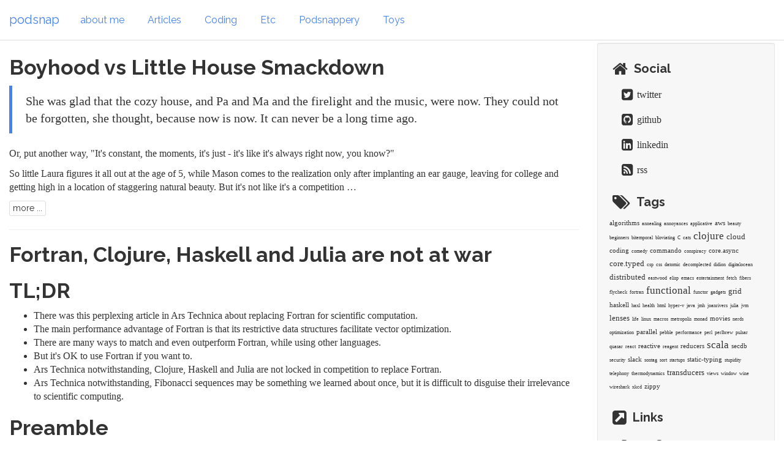

--- FILE ---
content_type: text/html; charset=utf-8
request_url: https://blog.podsnap.com/index4.html
body_size: 7144
content:
<!DOCTYPE html>
<html lang="en" prefix="og: http://ogp.me/ns# fb: https://www.facebook.com/2008/fbml">
<head>
    <title>podsnap</title>
    <!-- Using the latest rendering mode for IE -->
    <meta http-equiv="X-UA-Compatible" content="IE=edge">
    <meta charset="utf-8">
    <meta name="viewport" content="width=device-width, initial-scale=1.0">


    <link href="https://blog.podsnap.com/images/biggerA.png" rel="icon">

<link rel="canonical" href="https://blog.podsnap.com">
        <meta name="author" content="Peter Fraenkel" />

    <!-- Open Graph tags -->
        <meta property="og:site_name" content="podsnap" />
        <meta property="og:type" content="website"/>
        <meta property="og:title" content="podsnap"/>
        <meta property="og:url" content="https://blog.podsnap.com"/>
        <meta property="og:description" content="podsnap"/>



    <!-- Bootstrap -->
        <link rel="stylesheet" href="https://blog.podsnap.com/theme/css/bootstrap.readable.min.css" type="text/css"/>
    <link href="https://blog.podsnap.com/theme/css/font-awesome.min.css" rel="stylesheet">

    <link href="https://blog.podsnap.com/theme/css/pygments/colorful.css" rel="stylesheet">
    <link rel="stylesheet" href="https://blog.podsnap.com/theme/css/style.css" type="text/css"/>
        <link href="https://blog.podsnap.com/theme/css/shariff/shariff.min.css" rel="stylesheet">

        <link href="https://blog.podsnap.com/feed/all.atom.xml" type="application/atom+xml" rel="alternate"
              title="podsnap ATOM Feed"/>


</head>
<body>

<div class="navbar navbar-default navbar-fixed-top" role="navigation">
    <div class="container-fluid">
        <div class="navbar-header">
            <button type="button" class="navbar-toggle" data-toggle="collapse" data-target=".navbar-ex1-collapse">
                <span class="sr-only">Toggle navigation</span>
                <span class="icon-bar"></span>
                <span class="icon-bar"></span>
                <span class="icon-bar"></span>
            </button>
            <a href="https://blog.podsnap.com/" class="navbar-brand">
podsnap            </a>
        </div>
        <div class="collapse navbar-collapse navbar-ex1-collapse">
            <ul class="nav navbar-nav">
                         <li><a href="https://blog.podsnap.com/pages/about-me.html">
                             about me
                          </a></li>
                        <li >
                            <a href="https://blog.podsnap.com/category/articles.html">Articles</a>
                        </li>
                        <li >
                            <a href="https://blog.podsnap.com/category/coding.html">Coding</a>
                        </li>
                        <li >
                            <a href="https://blog.podsnap.com/category/etc.html">Etc</a>
                        </li>
                        <li >
                            <a href="https://blog.podsnap.com/category/podsnappery.html">Podsnappery</a>
                        </li>
                        <li >
                            <a href="https://blog.podsnap.com/category/toys.html">Toys</a>
                        </li>
            </ul>
            <ul class="nav navbar-nav navbar-right">
            </ul>
        </div>
        <!-- /.navbar-collapse -->
    </div>
</div> <!-- /.navbar -->

<!-- Banner -->
<!-- End Banner -->

<!-- Content Container -->
<div class="container-fluid">
    <div class="row">
        <div class="col-sm-9">
            <article>
                <h2><a href="https://blog.podsnap.com/boyhood.html">Boyhood vs Little House Smackdown</a></h2>
                <div class="summary"><blockquote>
<p>She was glad that the cozy house, and Pa and Ma and the firelight and
the music, were now. They could not be forgotten, she thought, because
now is now. It can never be a long time ago.</p>
</blockquote>
<p>Or, put another way, "It's constant, the moments, it's just - it's
like it's always right now, you know?"</p>
<p>So little Laura figures it all out at the age of 5, while Mason comes to the realization only
after implanting an ear gauge, leaving for college and getting high in a location of
staggering natural beauty.  But it's not like it's a competition …</p>
                    <a class="btn btn-default btn-xs" href="https://blog.podsnap.com/boyhood.html">more ...</a>
                </div>
            </article>
            <hr/>
            <article>
                <h2><a href="https://blog.podsnap.com/arsticle.html">Fortran, Clojure, Haskell and Julia are not at war</a></h2>
                <div class="summary"><h2>TL;DR</h2>
<ul>
<li>There was this perplexing article in Ars Technica about replacing Fortran
  for scientific computation.</li>
<li>The main performance advantage of Fortran is that its restrictive
  data structures facilitate vector optimization.</li>
<li>There are many ways to match and even outperform Fortran, while using
  other languages.</li>
<li>But it's OK to use Fortran if you want to.</li>
<li>Ars Technica notwithstanding, Clojure, Haskell and Julia are not
  locked in competition to replace Fortran.</li>
<li>Ars Technica notwithstanding, Fibonacci sequences may be something
  we learned about once, but it is difficult to disguise their
  irrelevance to scientific computing.</li>
</ul>
<h2>Preamble</h2>
<p>Ten or fifteen pages into a …</p>
                    <a class="btn btn-default btn-xs" href="https://blog.podsnap.com/arsticle.html">more ...</a>
                </div>
            </article>
            <hr/>
            <article>
                <h2><a href="https://blog.podsnap.com/bitemp.html">Sign of the Times - Managing inhomogeneously bitemporal data with Datomic and Clojure</a></h2>
                <div class="summary"><p>Time is confusing.  Sometimes, it's so confusing that our thinking about it changes... over time.  Which makes
it triply confusing, or something.  In this post, I want to talk about two aspects of temporal data, both
common, useful and often misunderstood:</p>
<ul>
<li>Homogeneous vs Inhomogeneous</li>
<li>Temporal vs Bitemporal</li>
</ul>
<h2>Homogeneous Temporal Data</h2>
<p><img style="float: left" src="./images/bitemp-milk.png" width="20%"/>
The first thing to stress is that we're talking about
<strong>homogeneous</strong> data, because "homogenous" means something <a href="http://www.collinsdictionary.com/dictionary/english/homogeny">completely different</a>.</p>
<p>In a homogeneous, temporal data set, one column will contain a known sequence of
discrete time values, and the other
columns will contain whatever information is associated with those times.</p>
<p/>
<p>You would …</p>
                    <a class="btn btn-default btn-xs" href="https://blog.podsnap.com/bitemp.html">more ...</a>
                </div>
            </article>
            <hr/>
            <article>
                <h2><a href="https://blog.podsnap.com/entropy.html">Orders of Magnitude for Free!</a></h2>
                <div class="summary"><p>In honor of <a href="http://bangbangcon.com">!!con</a>, I was trying to think of programming-relevant uses
of double exclamation marks.  Other than denoting the end of a particularly funny programming joke
(for example, a mangled homage to a <a href="http://ttic.uchicago.edu/~dreyer/course/papers/wadler.pdf">famous paper</a>),
it seemed the best place to look might be in the world of
<a href="http://en.wikipedia.org/wiki/Double_factorial">double factorials</a>.  As it turns out, that wasn't as fruitful
as I'd hoped, but I learned something interesting on the way to finding that out, and here it is.</p>
<h1>TL;DR</h1>
<p>You can learn interesting things about the order of complexity of an algorithm without knowing anything about how it works …</p>
                    <a class="btn btn-default btn-xs" href="https://blog.podsnap.com/entropy.html">more ...</a>
                </div>
            </article>
            <hr/>
            <article>
                <h2><a href="https://blog.podsnap.com/scala-conspiracy.html">Scala for Beginners - The secret information "they" don't want you to know.</a></h2>
                <div class="summary"><p><a href="http://ljungblad.nu/">Marcus Ljungblad</a> is going to give an amazing
<a href="http://scaladays.org/">Scaladays</a>
talk about the process of learning Scala, and he put out a
call to his fellow <a href="http://hackerschool.com">hackerschool</a>ers for
suggestions.  I was glad to chip in, because I enjoy the opportunity
to blurt out opinions without the obligation to structure them
eloquently, and talking in front of people is scary, so it's awesome
to have somebody else do it.  Still, I kind of like my suggestions,
and with Marcus' permission, I'm going to offer them here.  This isn't
a getting started guide, and it certainly isn't a tutorial.  I'm assuming
you …</p>
                    <a class="btn btn-default btn-xs" href="https://blog.podsnap.com/scala-conspiracy.html">more ...</a>
                </div>
            </article>
            <hr/>
            <article>
                <h2><a href="https://blog.podsnap.com/reactive-clj.html">FUNCTIONAL functional reactive programming, state monads and all that, in Clojure</a></h2>
                <div class="summary"><p>In <a href="http://blog.podsnap.com/reactive.html">my last post</a>, I talked a bit about how FRP might look if
state were maintained explicitly in persistent data structures, rather than in hidden mutable structures.
The accompanying code was in Scala, but my first implementation was actually in Clojure.  I was originally
going to use the Clojure code in the post, but, having taken motivating example code from a Scala
<a href="http://lampwww.epfl.ch/~imaier/pub/DeprecatingObserversTR2010.pdf">paper</a>, it felt lazy to switch to
Clojure just because I felt like it.</p>
<p>That said, it really was more fun to write in Clojure, and in some ways I think it is clearer.  Additionally,
it seems …</p>
                    <a class="btn btn-default btn-xs" href="https://blog.podsnap.com/reactive-clj.html">more ...</a>
                </div>
            </article>
            <hr/>
            <article>
                <h2><a href="https://blog.podsnap.com/reactive.html">FUNCTIONAL functional reactive programming</a></h2>
                <div class="summary"><p>I totally agree with Paul Chiusano that the <a href="http://www.reactivemanifesto.org/">Reactive Manifesto</a>
<a href="http://pchiusano.blogspot.com/2013/11/the-reactive-manifesto-is-not-even-wrong.html">not even wrong</a>.
In addition to the breezy <a href="http://en.wikipedia.org/wiki/Not_even_wrong">non-falsifiability</a> of its assertions,
I have trouble with the name itself.  Manifestos seldom work out well, in the sense of
there not being a lot of corpses.  (Plus which, "reactive" is acually a word, and a "reactive manifesto"
doesn't sound like it would be very proactive, like.)</p>
<p><strong>BUT</strong> reactive programming is important, it's useful, and I need to understand it better.
Herewith, then, I shall:</p>
<ol>
<li>Very briefly introduce reactive programming as I understand it.</li>
<li>Complain that I don't understand why they call …</li></ol>
                    <a class="btn btn-default btn-xs" href="https://blog.podsnap.com/reactive.html">more ...</a>
                </div>
            </article>
            <hr/>
            <article>
                <h2><a href="https://blog.podsnap.com/xkcd1313.html">xkcd 1313 by simulated annealing in Clojure</a></h2>
                <div class="summary"><p>Like any red-blooded American, I find <a href="http://xkcd.com/1313/">regex golf</a> fascinating.  The idea, to
paraphrase the comic strip, is to find a regular expression that matches all members of a group of related terms, but not
any members of a different group.  The hover text on the strip suggests a regex that matches all winning presidents.</p>
<p>Peter Norvig <a href="http://nbviewer.ipython.org/url/norvig.com/ipython/xkcd1313.ipynb">went to town</a> on this,
first clarifying the
problem and then building an algorithm to search for the shortest
solution that matches all mainstream presidential candidates who eventually
won, but not such candidates who never won.  (So Perot, Nader, Anderson et al don't figure …</p>
                    <a class="btn btn-default btn-xs" href="https://blog.podsnap.com/xkcd1313.html">more ...</a>
                </div>
            </article>
            <hr/>
            <article>
                <h2><a href="https://blog.podsnap.com/hacking_wine.html">Hack the Wine</a></h2>
                <div class="summary"><p>No, not <a href="http://www.winehq.org/">that wine</a>.  If you want to emulate Windows, just type <code>:(){ :|:&amp; };:</code> in a bash session.</p>
<p>This is going to be about the consumption of moderately priced fermented grape
beverages in restaurants.  Since my unrefined remarks are likely to upset a few
people, I shall start by insulting them.
There are three archetypes of wine experts:</p>
<ul>
<li>Comic-book Guy: Providing an outlet for obsessive accumulation of
  arcane knowledge.</li>
<li>Barney: Assuring you that that everybody’s special and nobody’s
  wrong.</li>
<li>Ivan Illych: Promoting a lifestyle that demonstrates how much money
  you have but presages a painful death.</li>
</ul>
<p>To this list, Mr …</p>
                    <a class="btn btn-default btn-xs" href="https://blog.podsnap.com/hacking_wine.html">more ...</a>
                </div>
            </article>
            <hr/>
            <article>
                <h2><a href="https://blog.podsnap.com/arrogance.html">Notes on Arrogance</a></h2>
                <div class="summary"><h1>What is Arrogance</h1>
<p>Recently, while reviewing some code, I found myself using the phrase,
"breathtaking arrogance" and later wondering exactly what I
meant.  Well, I knew what I meant, but I did wonder what I might be
implying.</p>
<p>I feel reasonably confident that arrogance involves an offensive level
of self-assuredness and claims of superiority.  I am less sure</p>
<ol>
<li>about whether privately held (but possibly inferable) belief in one's own superiority counts as arrogance,</li>
<li>of the degree to which arrogance can be collective, or achieved by association with those one believes to be superior,</li>
<li>of the relevance of measurable or generally …</li></ol>
                    <a class="btn btn-default btn-xs" href="https://blog.podsnap.com/arrogance.html">more ...</a>
                </div>
            </article>
            <hr/>

        <ul class="pagination">
                <li class="prev"><a href="https://blog.podsnap.com/index3.html">&laquo;</a>
                </li>
                    <li class=""><a
                            href="https://blog.podsnap.com/index.html">1</a></li>
                    <li class=""><a
                            href="https://blog.podsnap.com/index2.html">2</a></li>
                    <li class=""><a
                            href="https://blog.podsnap.com/index3.html">3</a></li>
                    <li class="active"><a
                            href="https://blog.podsnap.com/index4.html">4</a></li>
                    <li class=""><a
                            href="https://blog.podsnap.com/index5.html">5</a></li>
                    <li class=""><a
                            href="https://blog.podsnap.com/index6.html">6</a></li>
                <li class="next"><a
                        href="https://blog.podsnap.com/index5.html">&raquo;</a></li>
        </ul>
        </div>
        <div class="col-sm-3" id="sidebar">
            <aside>
<!-- Sidebar -->
<section class="well well-sm">
  <ul class="list-group list-group-flush">

<!-- Sidebar/Social -->
<li class="list-group-item">
  <h4><i class="fa fa-home fa-lg"></i><span class="icon-label">Social</span></h4>
  <ul class="list-group" id="social">
    <li class="list-group-item"><a href="http://twitter.com/podsnap"><i class="fa fa-twitter-square fa-lg"></i> twitter</a></li>
    <li class="list-group-item"><a href="http://github.com/pnf"><i class="fa fa-github-square fa-lg"></i> github</a></li>
    <li class="list-group-item"><a href="http://www.linkedin.com/pub/peter-fraenkel/3/949/384"><i class="fa fa-linkedin-square fa-lg"></i> linkedin</a></li>
    <li class="list-group-item"><a href="https://podsnap.com/feed/all.atom.xml"><i class="fa fa-rss-square fa-lg"></i> rss</a></li>
  </ul>
</li>
<!-- End Sidebar/Social -->

<!-- Sidebar/Tag Cloud -->
<li class="list-group-item">
  <a href="https://blog.podsnap.com/tags.html"><h4><i class="fa fa-tags fa-lg"></i><span class="icon-label">Tags</span></h4></a>
  <ul class="list-group list-inline tagcloud" id="tags">
    <li class="list-group-item tag-3">
      <a href="https://blog.podsnap.com/tag/algorithms.html">algorithms</a>
    </li>
    <li class="list-group-item tag-4">
      <a href="https://blog.podsnap.com/tag/annealing.html">annealing</a>
    </li>
    <li class="list-group-item tag-4">
      <a href="https://blog.podsnap.com/tag/annoyances.html">annoyances</a>
    </li>
    <li class="list-group-item tag-4">
      <a href="https://blog.podsnap.com/tag/applicative.html">applicative</a>
    </li>
    <li class="list-group-item tag-3">
      <a href="https://blog.podsnap.com/tag/aws.html">aws</a>
    </li>
    <li class="list-group-item tag-4">
      <a href="https://blog.podsnap.com/tag/beauty.html">beauty</a>
    </li>
    <li class="list-group-item tag-4">
      <a href="https://blog.podsnap.com/tag/beginners.html">beginners</a>
    </li>
    <li class="list-group-item tag-4">
      <a href="https://blog.podsnap.com/tag/bitemporal.html">bitemporal</a>
    </li>
    <li class="list-group-item tag-4">
      <a href="https://blog.podsnap.com/tag/bloviating.html">bloviating</a>
    </li>
    <li class="list-group-item tag-4">
      <a href="https://blog.podsnap.com/tag/c.html">C</a>
    </li>
    <li class="list-group-item tag-4">
      <a href="https://blog.podsnap.com/tag/cats.html">cats</a>
    </li>
    <li class="list-group-item tag-1">
      <a href="https://blog.podsnap.com/tag/clojure.html">clojure</a>
    </li>
    <li class="list-group-item tag-2">
      <a href="https://blog.podsnap.com/tag/cloud.html">cloud</a>
    </li>
    <li class="list-group-item tag-3">
      <a href="https://blog.podsnap.com/tag/coding.html">coding</a>
    </li>
    <li class="list-group-item tag-4">
      <a href="https://blog.podsnap.com/tag/comedy.html">comedy</a>
    </li>
    <li class="list-group-item tag-3">
      <a href="https://blog.podsnap.com/tag/commando.html">commando</a>
    </li>
    <li class="list-group-item tag-4">
      <a href="https://blog.podsnap.com/tag/conspiracy.html">conspiracy</a>
    </li>
    <li class="list-group-item tag-3">
      <a href="https://blog.podsnap.com/tag/coreasync.html">core.async</a>
    </li>
    <li class="list-group-item tag-2">
      <a href="https://blog.podsnap.com/tag/coretyped.html">core.typed</a>
    </li>
    <li class="list-group-item tag-4">
      <a href="https://blog.podsnap.com/tag/csp.html">csp</a>
    </li>
    <li class="list-group-item tag-4">
      <a href="https://blog.podsnap.com/tag/css.html">css</a>
    </li>
    <li class="list-group-item tag-4">
      <a href="https://blog.podsnap.com/tag/datomic.html">datomic</a>
    </li>
    <li class="list-group-item tag-4">
      <a href="https://blog.podsnap.com/tag/decomplected.html">decomplected</a>
    </li>
    <li class="list-group-item tag-4">
      <a href="https://blog.podsnap.com/tag/didion.html">didion</a>
    </li>
    <li class="list-group-item tag-4">
      <a href="https://blog.podsnap.com/tag/digitalocean.html">digitalocean</a>
    </li>
    <li class="list-group-item tag-2">
      <a href="https://blog.podsnap.com/tag/distributed.html">distributed</a>
    </li>
    <li class="list-group-item tag-4">
      <a href="https://blog.podsnap.com/tag/eastwood.html">eastwood</a>
    </li>
    <li class="list-group-item tag-4">
      <a href="https://blog.podsnap.com/tag/elisp.html">elisp</a>
    </li>
    <li class="list-group-item tag-4">
      <a href="https://blog.podsnap.com/tag/emacs.html">emacs</a>
    </li>
    <li class="list-group-item tag-4">
      <a href="https://blog.podsnap.com/tag/entertainment.html">entertainment</a>
    </li>
    <li class="list-group-item tag-4">
      <a href="https://blog.podsnap.com/tag/fetch.html">fetch</a>
    </li>
    <li class="list-group-item tag-4">
      <a href="https://blog.podsnap.com/tag/fibers.html">fibers</a>
    </li>
    <li class="list-group-item tag-4">
      <a href="https://blog.podsnap.com/tag/flycheck.html">flycheck</a>
    </li>
    <li class="list-group-item tag-4">
      <a href="https://blog.podsnap.com/tag/fortran.html">fortran</a>
    </li>
    <li class="list-group-item tag-1">
      <a href="https://blog.podsnap.com/tag/functional.html">functional</a>
    </li>
    <li class="list-group-item tag-4">
      <a href="https://blog.podsnap.com/tag/functor.html">functor</a>
    </li>
    <li class="list-group-item tag-4">
      <a href="https://blog.podsnap.com/tag/gadgets.html">gadgets</a>
    </li>
    <li class="list-group-item tag-2">
      <a href="https://blog.podsnap.com/tag/grid.html">grid</a>
    </li>
    <li class="list-group-item tag-3">
      <a href="https://blog.podsnap.com/tag/haskell.html">haskell</a>
    </li>
    <li class="list-group-item tag-4">
      <a href="https://blog.podsnap.com/tag/haxl.html">haxl</a>
    </li>
    <li class="list-group-item tag-4">
      <a href="https://blog.podsnap.com/tag/health.html">health</a>
    </li>
    <li class="list-group-item tag-4">
      <a href="https://blog.podsnap.com/tag/html.html">html</a>
    </li>
    <li class="list-group-item tag-4">
      <a href="https://blog.podsnap.com/tag/hyper-v.html">hyper-v</a>
    </li>
    <li class="list-group-item tag-4">
      <a href="https://blog.podsnap.com/tag/java.html">java</a>
    </li>
    <li class="list-group-item tag-4">
      <a href="https://blog.podsnap.com/tag/jmh.html">jmh</a>
    </li>
    <li class="list-group-item tag-4">
      <a href="https://blog.podsnap.com/tag/joanrivers.html">joanrivers</a>
    </li>
    <li class="list-group-item tag-4">
      <a href="https://blog.podsnap.com/tag/julia.html">julia</a>
    </li>
    <li class="list-group-item tag-4">
      <a href="https://blog.podsnap.com/tag/jvm.html">jvm</a>
    </li>
    <li class="list-group-item tag-2">
      <a href="https://blog.podsnap.com/tag/lenses.html">lenses</a>
    </li>
    <li class="list-group-item tag-4">
      <a href="https://blog.podsnap.com/tag/life.html">life</a>
    </li>
    <li class="list-group-item tag-4">
      <a href="https://blog.podsnap.com/tag/linux.html">linux</a>
    </li>
    <li class="list-group-item tag-4">
      <a href="https://blog.podsnap.com/tag/macros.html">macros</a>
    </li>
    <li class="list-group-item tag-4">
      <a href="https://blog.podsnap.com/tag/metropolis.html">metropolis</a>
    </li>
    <li class="list-group-item tag-4">
      <a href="https://blog.podsnap.com/tag/monad.html">monad</a>
    </li>
    <li class="list-group-item tag-3">
      <a href="https://blog.podsnap.com/tag/movies.html">movies</a>
    </li>
    <li class="list-group-item tag-4">
      <a href="https://blog.podsnap.com/tag/nerds.html">nerds</a>
    </li>
    <li class="list-group-item tag-4">
      <a href="https://blog.podsnap.com/tag/optimization.html">optimization</a>
    </li>
    <li class="list-group-item tag-3">
      <a href="https://blog.podsnap.com/tag/parallel.html">parallel</a>
    </li>
    <li class="list-group-item tag-4">
      <a href="https://blog.podsnap.com/tag/pebble.html">pebble</a>
    </li>
    <li class="list-group-item tag-4">
      <a href="https://blog.podsnap.com/tag/performance.html">performance</a>
    </li>
    <li class="list-group-item tag-4">
      <a href="https://blog.podsnap.com/tag/perl.html">perl</a>
    </li>
    <li class="list-group-item tag-4">
      <a href="https://blog.podsnap.com/tag/perlbrew.html">perlbrew</a>
    </li>
    <li class="list-group-item tag-4">
      <a href="https://blog.podsnap.com/tag/pulsar.html">pulsar</a>
    </li>
    <li class="list-group-item tag-4">
      <a href="https://blog.podsnap.com/tag/quasar.html">quasar</a>
    </li>
    <li class="list-group-item tag-4">
      <a href="https://blog.podsnap.com/tag/react.html">react</a>
    </li>
    <li class="list-group-item tag-3">
      <a href="https://blog.podsnap.com/tag/reactive.html">reactive</a>
    </li>
    <li class="list-group-item tag-4">
      <a href="https://blog.podsnap.com/tag/reagent.html">reagent</a>
    </li>
    <li class="list-group-item tag-3">
      <a href="https://blog.podsnap.com/tag/reducers.html">reducers</a>
    </li>
    <li class="list-group-item tag-1">
      <a href="https://blog.podsnap.com/tag/scala.html">scala</a>
    </li>
    <li class="list-group-item tag-3">
      <a href="https://blog.podsnap.com/tag/secdb.html">secdb</a>
    </li>
    <li class="list-group-item tag-4">
      <a href="https://blog.podsnap.com/tag/security.html">security</a>
    </li>
    <li class="list-group-item tag-3">
      <a href="https://blog.podsnap.com/tag/slack.html">slack</a>
    </li>
    <li class="list-group-item tag-4">
      <a href="https://blog.podsnap.com/tag/sontag.html">sontag</a>
    </li>
    <li class="list-group-item tag-4">
      <a href="https://blog.podsnap.com/tag/sort.html">sort</a>
    </li>
    <li class="list-group-item tag-4">
      <a href="https://blog.podsnap.com/tag/startups.html">startups</a>
    </li>
    <li class="list-group-item tag-3">
      <a href="https://blog.podsnap.com/tag/static-typing.html">static-typing</a>
    </li>
    <li class="list-group-item tag-4">
      <a href="https://blog.podsnap.com/tag/stupidity.html">stupidity</a>
    </li>
    <li class="list-group-item tag-4">
      <a href="https://blog.podsnap.com/tag/telephony.html">telephony</a>
    </li>
    <li class="list-group-item tag-4">
      <a href="https://blog.podsnap.com/tag/thermodynamics.html">thermodynamics</a>
    </li>
    <li class="list-group-item tag-2">
      <a href="https://blog.podsnap.com/tag/transducers.html">transducers</a>
    </li>
    <li class="list-group-item tag-4">
      <a href="https://blog.podsnap.com/tag/views.html">views</a>
    </li>
    <li class="list-group-item tag-4">
      <a href="https://blog.podsnap.com/tag/window.html">window</a>
    </li>
    <li class="list-group-item tag-4">
      <a href="https://blog.podsnap.com/tag/wine.html">wine</a>
    </li>
    <li class="list-group-item tag-4">
      <a href="https://blog.podsnap.com/tag/wireshark.html">wireshark</a>
    </li>
    <li class="list-group-item tag-4">
      <a href="https://blog.podsnap.com/tag/xkcd.html">xkcd</a>
    </li>
    <li class="list-group-item tag-3">
      <a href="https://blog.podsnap.com/tag/zippy.html">zippy</a>
    </li>
  </ul>
</li>
<!-- End Sidebar/Tag Cloud -->

<!-- Sidebar/Links -->
<li class="list-group-item">
  <h4><i class="fa fa-external-link-square fa-lg"></i><span class="icon-label">Links</span></h4>
  <ul class="list-group" id="links">
    <li class="list-group-item">
      <a href="http://recurse.com" target="_blank">Recurse Center</a>
    </li>
    <li class="list-group-item">
      <a href="http://clojure.org" target="_blank">Clojure</a>
    </li>
    <li class="list-group-item">
      <a href="http://scala-lang.org/" target="_blank">Scala</a>
    </li>
    <li class="list-group-item">
      <a href="http://dealbreaker.com/" target="_blank">Dealbreaker</a>
    </li>
    <li class="list-group-item">
      <a href="http://www.nakedcapitalism.com" target="_blank">Naked Capitalism</a>
    </li>
    <li class="list-group-item">
      <a href="http://www.ritholtz.com/blog" target="_blank">The Big Picture</a>
    </li>
    <li class="list-group-item">
      <a href="http://www.languagehat.com" target="_blank">Language Hat</a>
    </li>
    <li class="list-group-item">
      <a href="http://rottytooth.tumblr.com/" target="_blank">Temkin</a>
    </li>
  </ul>
</li>
<!-- End Sidebar/Links -->
  </ul>
</section>
<!-- End Sidebar -->            </aside>
        </div>
    </div>
</div>
<!-- End Content Container -->

<footer>
   <div class="container-fluid">
      <hr>
      <div class="row">
         <div class="col-xs-10">&copy; 2018 Peter Fraenkel
            &middot; Powered by <a href="https://github.com/getpelican/pelican-themes/tree/master/pelican-bootstrap3" target="_blank">pelican-bootstrap3</a>,
            <a href="http://docs.getpelican.com/" target="_blank">Pelican</a>,
            <a href="http://getbootstrap.com" target="_blank">Bootstrap</a>         </div>
         <div class="col-xs-2"><p class="pull-right"><i class="fa fa-arrow-up"></i> <a href="#">Back to top</a></p></div>
      </div>
   </div>
</footer>
<script src="https://blog.podsnap.com/theme/js/jquery.min.js"></script>

<!-- Include all compiled plugins (below), or include individual files as needed -->
<script src="https://blog.podsnap.com/theme/js/bootstrap.min.js"></script>

<!-- Enable responsive features in IE8 with Respond.js (https://github.com/scottjehl/Respond) -->
<script src="https://blog.podsnap.com/theme/js/respond.min.js"></script>


    <!-- Disqus -->
    <script type="text/javascript">
        /* * * CONFIGURATION VARIABLES: EDIT BEFORE PASTING INTO YOUR WEBPAGE * * */
        var disqus_shortname = 'podsnap'; // required: replace example with your forum shortname

        /* * * DON'T EDIT BELOW THIS LINE * * */
        (function () {
            var s = document.createElement('script');
            s.async = true;
            s.type = 'text/javascript';
            s.src = '//' + disqus_shortname + '.disqus.com/count.js';
            (document.getElementsByTagName('HEAD')[0] || document.getElementsByTagName('BODY')[0]).appendChild(s);
        }());
    </script>
    <!-- End Disqus Code -->
    <!-- Google Analytics -->
    <script type="text/javascript">

        var _gaq = _gaq || [];
        _gaq.push(['_setAccount', 'UA-44335456-1']);
        _gaq.push(['_trackPageview']);

        (function () {
            var ga = document.createElement('script');
            ga.type = 'text/javascript';
            ga.async = true;
            ga.src = ('https:' == document.location.protocol ? 'https://ssl' : 'http://www') + '.google-analytics.com/ga.js';
            var s = document.getElementsByTagName('script')[0];
            s.parentNode.insertBefore(ga, s);
        })();
    </script>
    <!-- End Google Analytics Code -->


</body>
</html>

--- FILE ---
content_type: text/css; charset=utf-8
request_url: https://blog.podsnap.com/theme/css/pygments/colorful.css
body_size: 450
content:
.highlight pre .hll { background-color: #ffffcc }
.highlight pre  { background: #ffffff; }
.highlight pre .c { color: #888888 } /* Comment */
.highlight pre .err { color: #FF0000; background-color: #FFAAAA } /* Error */
.highlight pre .k { color: #008800; font-weight: bold } /* Keyword */
.highlight pre .o { color: #333333 } /* Operator */
.highlight pre .cm { color: #888888 } /* Comment.Multiline */
.highlight pre .cp { color: #557799 } /* Comment.Preproc */
.highlight pre .c1 { color: #888888 } /* Comment.Single */
.highlight pre .cs { color: #cc0000; font-weight: bold } /* Comment.Special */
.highlight pre .gd { color: #A00000 } /* Generic.Deleted */
.highlight pre .ge { font-style: italic } /* Generic.Emph */
.highlight pre .gr { color: #FF0000 } /* Generic.Error */
.highlight pre .gh { color: #000080; font-weight: bold } /* Generic.Heading */
.highlight pre .gi { color: #00A000 } /* Generic.Inserted */
.highlight pre .go { color: #888888 } /* Generic.Output */
.highlight pre .gp { color: #c65d09; font-weight: bold } /* Generic.Prompt */
.highlight pre .gs { font-weight: bold } /* Generic.Strong */
.highlight pre .gu { color: #800080; font-weight: bold } /* Generic.Subheading */
.highlight pre .gt { color: #0044DD } /* Generic.Traceback */
.highlight pre .kc { color: #008800; font-weight: bold } /* Keyword.Constant */
.highlight pre .kd { color: #008800; font-weight: bold } /* Keyword.Declaration */
.highlight pre .kn { color: #008800; font-weight: bold } /* Keyword.Namespace */
.highlight pre .kp { color: #003388; font-weight: bold } /* Keyword.Pseudo */
.highlight pre .kr { color: #008800; font-weight: bold } /* Keyword.Reserved */
.highlight pre .kt { color: #333399; font-weight: bold } /* Keyword.Type */
.highlight pre .m { color: #6600EE; font-weight: bold } /* Literal.Number */
.highlight pre .s { background-color: #fff0f0 } /* Literal.String */
.highlight pre .na { color: #0000CC } /* Name.Attribute */
.highlight pre .nb { color: #007020 } /* Name.Builtin */
.highlight pre .nc { color: #BB0066; font-weight: bold } /* Name.Class */
.highlight pre .no { color: #003366; font-weight: bold } /* Name.Constant */
.highlight pre .nd { color: #555555; font-weight: bold } /* Name.Decorator */
.highlight pre .ni { color: #880000; font-weight: bold } /* Name.Entity */
.highlight pre .ne { color: #FF0000; font-weight: bold } /* Name.Exception */
.highlight pre .nf { color: #0066BB; font-weight: bold } /* Name.Function */
.highlight pre .nl { color: #997700; font-weight: bold } /* Name.Label */
.highlight pre .nn { color: #0e84b5; font-weight: bold } /* Name.Namespace */
.highlight pre .nt { color: #007700 } /* Name.Tag */
.highlight pre .nv { color: #996633 } /* Name.Variable */
.highlight pre .ow { color: #000000; font-weight: bold } /* Operator.Word */
.highlight pre .w { color: #bbbbbb } /* Text.Whitespace */
.highlight pre .mb { color: #6600EE; font-weight: bold } /* Literal.Number.Bin */
.highlight pre .mf { color: #6600EE; font-weight: bold } /* Literal.Number.Float */
.highlight pre .mh { color: #005588; font-weight: bold } /* Literal.Number.Hex */
.highlight pre .mi { color: #0000DD; font-weight: bold } /* Literal.Number.Integer */
.highlight pre .mo { color: #4400EE; font-weight: bold } /* Literal.Number.Oct */
.highlight pre .sb { background-color: #fff0f0 } /* Literal.String.Backtick */
.highlight pre .sc { color: #0044DD } /* Literal.String.Char */
.highlight pre .sd { color: #DD4422 } /* Literal.String.Doc */
.highlight pre .s2 { background-color: #fff0f0 } /* Literal.String.Double */
.highlight pre .se { color: #666666; font-weight: bold; background-color: #fff0f0 } /* Literal.String.Escape */
.highlight pre .sh { background-color: #fff0f0 } /* Literal.String.Heredoc */
.highlight pre .si { background-color: #eeeeee } /* Literal.String.Interpol */
.highlight pre .sx { color: #DD2200; background-color: #fff0f0 } /* Literal.String.Other */
.highlight pre .sr { color: #000000; background-color: #fff0ff } /* Literal.String.Regex */
.highlight pre .s1 { background-color: #fff0f0 } /* Literal.String.Single */
.highlight pre .ss { color: #AA6600 } /* Literal.String.Symbol */
.highlight pre .bp { color: #007020 } /* Name.Builtin.Pseudo */
.highlight pre .vc { color: #336699 } /* Name.Variable.Class */
.highlight pre .vg { color: #dd7700; font-weight: bold } /* Name.Variable.Global */
.highlight pre .vi { color: #3333BB } /* Name.Variable.Instance */
.highlight pre .il { color: #0000DD; font-weight: bold } /* Literal.Number.Integer.Long */
